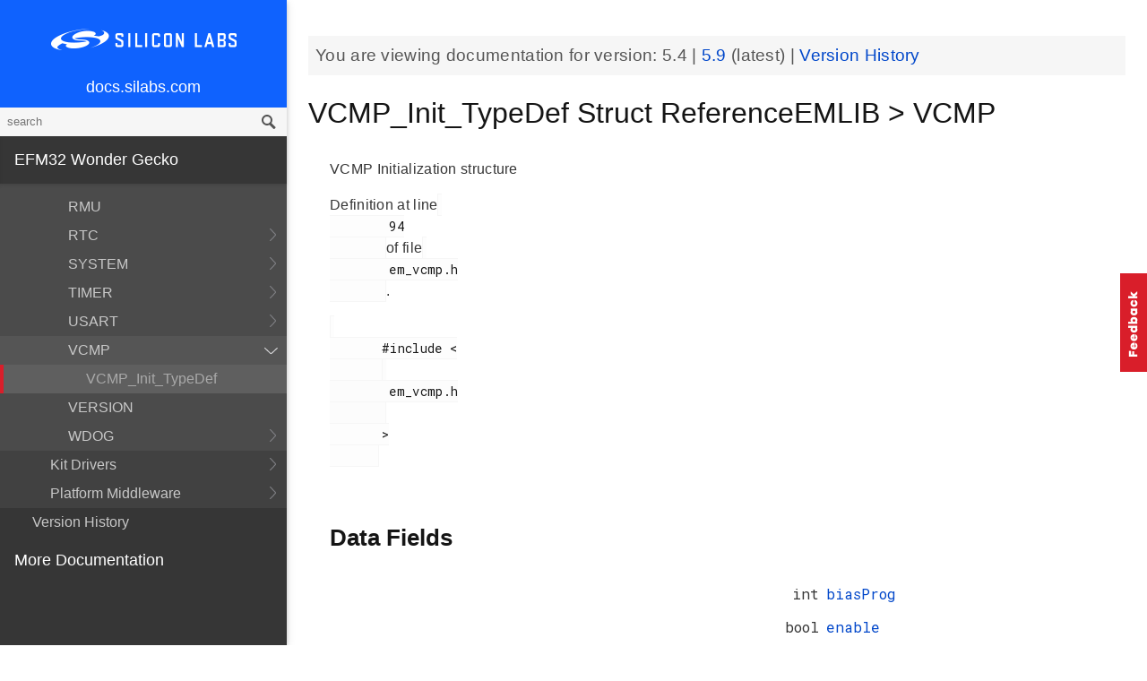

--- FILE ---
content_type: text/html; charset=utf-8
request_url: https://docs.silabs.com/mcu/5.4/efm32wg/structVCMP-Init-TypeDef
body_size: 7816
content:
<!DOCTYPE html>
<html lang="en">
 <head>
  <script async="" src="https://www.googletagmanager.com/gtag/js?id=UA-160330710-1">
  </script>
  <script>
   window.dataLayer = window.dataLayer || [];
function gtag(){dataLayer.push(arguments);}
gtag('js', new Date());
gtag('config', 'UA-160330710-1');
  </script>
  <meta charset="utf-8"/>
  <meta content="IE=edge,chrome=1" http-equiv="X-UA-Compatible"/>
  <meta content="width=device-width, initial-scale=1.0, maximum-scale=1, user-scalable=0" name="viewport"/>
  <meta name="google" value="notranslate"/>
  <meta content="yes" name="mobile-web-app-capable"/>
  <meta content="yes" name="apple-mobile-web-app-capable"/>
  <meta content="black-translucent" name="apple-mobile-web-app-status-bar-style"/>
  <meta content="#444547" name="theme-color"/>
  <meta content="width=device-width, initial-scale=1, user-scalable=no" name="viewport"/>
  <meta content="Software API documentation" name="content-type"/>
  <meta content="32 bit MCU SDK" name="software-development-kits"/>
  <meta content="Microcontrollers" name="product-line"/>
  <meta content="32-bit MCUs" name="product-category"/>
  <meta content="Wonder Gecko" name="product-family"/>
  <meta content="Microcontrollers,Microcontrollers|32-bit MCUs,Microcontrollers|32-bit MCUs|Wonder Gecko" name="product-hierarchy"/>
  <meta content="Documents,Documents|MCU,Documents|MCU|efm32wg,Documents|MCU|efm32wg|v5.4" name="docs-hierarchy"/>
  <title>
   VCMP_Init_TypeDef Struct ReferenceEMLIB &gt; VCMP - v5.4 - MCU EFM32WG API Documentation Silicon Labs
  </title>
  <link href="/assets/styles.css" rel="stylesheet"/>
  <script src="https://assets.adobedtm.com/3190d43a5459fc8adf7e79701f27ec76e8640f17/satelliteLib-90b20114fd9a5a718deac08d9895cd97209e7a18.js">
  </script>
 </head>
 <body>
  <nav class="navbar">
   <div class="search-bar">
    <input class="search-input" placeholder="search"/>
    <input class="search-button" type="button"/>
   </div>
   <div class="menu-icon">
   </div>
   <div class="container">
    <a href="https://docs.silabs.com/">
     docs.silabs.com
    </a>
   </div>
  </nav>
  <nav class="menu nocontent">
   <div class="top">
    <a class="logo" href="https://silabs.com/">
    </a>
    <a class="home" href="https://docs.silabs.com/">
     docs.silabs.com
    </a>
    <div class="search-bar">
     <input class="search-input" placeholder="search"/>
     <input class="search-button" type="button"/>
     <div class="search-site">
      <h5>
       Search in:
      </h5>
      <div class="search-site-selector">
       <span class="root" data-level="0">
        docs
       </span>
      </div>
     </div>
    </div>
   </div>
   <div class="main">
    <h3 id="efm32-wonder-gecko">
     EFM32 Wonder Gecko
    </h3>
    <ul>
     <li>
      <a href="index">
       MCU and Peripherals
      </a>
     </li>
     <li>
      <a href="modules">
       Modules
      </a>
      <ul>
       <li>
        <a href="group-BSP">
         BSP
        </a>
        <ul>
         <li>
          <a href="group-BSP-DK">
           API for DK's
          </a>
          <ul>
           <li>
            <a href="structBC-TypeDef">
             BC_TypeDef
            </a>
           </li>
          </ul>
         </li>
         <li>
          <a href="group-BSP-STK">
           API for STKs and WSTKs
          </a>
          <ul>
           <li>
            <a href="structBCP-Packet">
             BCP_Packet
            </a>
           </li>
           <li>
            <a href="structBCP-Packet-">
             BCP_Packet_
            </a>
           </li>
           <li>
            <a href="structBCP-PacketHeader">
             BCP_PacketHeader
            </a>
           </li>
          </ul>
         </li>
         <li>
          <a href="group-BSPCOMMON">
           Common BSP for all kits
          </a>
         </li>
         <li>
          <a href="group-BSP-INIT">
           Device Initialization
          </a>
         </li>
         <li>
          <a href="group-TBSense-BSP">
           Thunderboard Sense BSP
          </a>
          <ul>
           <li>
            <a href="group-BAP">
             BAP - Barometric Pressure Sensor
            </a>
            <ul>
             <li>
              <a href="struct-BAP-Config">
               __BAP_Config
              </a>
             </li>
            </ul>
           </li>
           <li>
            <a href="group-BOARD-4160">
             BOARD Module for Thunderboard Sense
            </a>
            <ul>
             <li>
              <a href="group-PIC-defs">
               Power and Interrupt Controller Definitions
              </a>
             </li>
            </ul>
           </li>
           <li>
            <a href="group-BOARD-4166">
             BOARD Module for Thunderboard Sense 2
            </a>
           </li>
           <li>
            <a href="group-CCS811">
             CCS811 - Indoor Air Quality Sensor
            </a>
           </li>
           <li>
            <a href="group-HALL">
             HALL - Hall Effect Sensor
            </a>
            <ul>
             <li>
              <a href="group-Si7210">
               Si7210 - Hall Effect Sensor
              </a>
             </li>
             <li>
              <a href="struct-HALL-Config">
               __HALL_Config
              </a>
             </li>
            </ul>
           </li>
           <li>
            <a href="group-ICM20648">
             ICM20648 - 6-axis Motion Sensor Driver
            </a>
           </li>
           <li>
            <a href="group-IMU">
             IMU - Inertial Measurement Unit
            </a>
            <ul>
             <li>
              <a href="struct-IMU-SensorFusion">
               _IMU_SensorFusion
              </a>
             </li>
            </ul>
           </li>
           <li>
            <a href="group-Mic">
             MIC - Microphone Driver (ADC)
            </a>
           </li>
           <li>
            <a href="group-Mic-i2s">
             MIC - Microphone Driver (I2S)
            </a>
           </li>
           <li>
            <a href="group-Si1133">
             SI1133 - Ambient Light and UV Index Sensor
            </a>
            <ul>
             <li>
              <a href="structSI1133-Coeff-TypeDef">
               SI1133_Coeff_TypeDef
              </a>
             </li>
             <li>
              <a href="structSI1133-LuxCoeff-TypeDef">
               SI1133_LuxCoeff_TypeDef
              </a>
             </li>
             <li>
              <a href="structSI1133-Samples-TypeDef">
               SI1133_Samples_TypeDef
              </a>
             </li>
            </ul>
           </li>
           <li>
            <a href="group-Si7021">
             SI7021 - Relative Humidity and Temperature Sensor
            </a>
           </li>
           <li>
            <a href="group-Util">
             Utility Functions
            </a>
           </li>
          </ul>
         </li>
        </ul>
       </li>
       <li>
        <a href="group-Parts">
         Devices
        </a>
        <ul>
         <li>
          <a href="group-EFM32WG">
           EFM32WG
          </a>
         </li>
         <li>
          <a href="group-EFM32WG995F256">
           EFM32WG995F256
          </a>
          <ul>
           <li>
            <a href="group-EFM32WG995F256-Alternate-Function">
             EFM32WG995F256 Alternate Function
            </a>
           </li>
           <li>
            <a href="group-EFM32WG995F256-BitFields">
             EFM32WG995F256 Bit Fields
            </a>
            <ul>
             <li>
              <a href="group-EFM32WG995F256-UNLOCK">
               EFM32WG995F256 Unlock Codes
              </a>
             </li>
            </ul>
           </li>
           <li>
            <a href="group-EFM32WG995F256-Core">
             EFM32WG995F256 Core
            </a>
           </li>
           <li>
            <a href="group-EFM32WG995F256-Part">
             EFM32WG995F256 Part
            </a>
           </li>
           <li>
            <a href="group-EFM32WG995F256-Peripheral-Declaration">
             EFM32WG995F256 Peripheral Declarations
            </a>
           </li>
           <li>
            <a href="group-EFM32WG995F256-Peripheral-Base">
             EFM32WG995F256 Peripheral Memory Map
            </a>
           </li>
           <li>
            <a href="group-EFM32WG995F256-Peripheral-TypeDefs">
             EFM32WG995F256 Peripheral TypeDefs
            </a>
           </li>
          </ul>
         </li>
         <li>
          <a href="group-EFM32WG-ACMP">
           EFM32WG_ACMP
          </a>
          <ul>
           <li>
            <a href="structACMP-TypeDef">
             ACMP_TypeDef
            </a>
           </li>
          </ul>
         </li>
         <li>
          <a href="group-EFM32WG-ACMP-BitFields">
           EFM32WG_ACMP_BitFields
          </a>
         </li>
         <li>
          <a href="group-EFM32WG-ADC">
           EFM32WG_ADC
          </a>
          <ul>
           <li>
            <a href="structADC-TypeDef">
             ADC_TypeDef
            </a>
           </li>
          </ul>
         </li>
         <li>
          <a href="group-EFM32WG-ADC-BitFields">
           EFM32WG_ADC_BitFields
          </a>
         </li>
         <li>
          <a href="group-EFM32WG-AES">
           EFM32WG_AES
          </a>
          <ul>
           <li>
            <a href="structAES-TypeDef">
             AES_TypeDef
            </a>
           </li>
          </ul>
         </li>
         <li>
          <a href="group-EFM32WG-AES-BitFields">
           EFM32WG_AES_BitFields
          </a>
         </li>
         <li>
          <a href="group-EFM32WG-AF-Pins">
           EFM32WG_AF_Pins
          </a>
         </li>
         <li>
          <a href="group-EFM32WG-AF-Ports">
           EFM32WG_AF_Ports
          </a>
         </li>
         <li>
          <a href="group-EFM32WG-BURTC">
           EFM32WG_BURTC
          </a>
          <ul>
           <li>
            <a href="structBURTC-TypeDef">
             BURTC_TypeDef
            </a>
           </li>
          </ul>
         </li>
         <li>
          <a href="group-EFM32WG-BURTC-BitFields">
           EFM32WG_BURTC_BitFields
          </a>
         </li>
         <li>
          <a href="group-EFM32WG-CALIBRATE">
           EFM32WG_CALIBRATE
          </a>
          <ul>
           <li>
            <a href="structCALIBRATE-TypeDef">
             CALIBRATE_TypeDef
            </a>
           </li>
          </ul>
         </li>
         <li>
          <a href="group-EFM32WG-CMU">
           EFM32WG_CMU
          </a>
          <ul>
           <li>
            <a href="structCMU-TypeDef">
             CMU_TypeDef
            </a>
           </li>
          </ul>
         </li>
         <li>
          <a href="group-EFM32WG-CMU-BitFields">
           EFM32WG_CMU_BitFields
          </a>
         </li>
         <li>
          <a href="group-EFM32WG-DAC">
           EFM32WG_DAC
          </a>
          <ul>
           <li>
            <a href="structDAC-TypeDef">
             DAC_TypeDef
            </a>
           </li>
          </ul>
         </li>
         <li>
          <a href="group-EFM32WG-DAC-BitFields">
           EFM32WG_DAC_BitFields
          </a>
         </li>
         <li>
          <a href="group-EFM32WG-DEVINFO">
           EFM32WG_DEVINFO
          </a>
          <ul>
           <li>
            <a href="structDEVINFO-TypeDef">
             DEVINFO_TypeDef
            </a>
           </li>
          </ul>
         </li>
         <li>
          <a href="group-EFM32WG-DEVINFO-BitFields">
           EFM32WG_DEVINFO_BitFields
          </a>
         </li>
         <li>
          <a href="group-EFM32WG-DMA">
           EFM32WG_DMA
          </a>
          <ul>
           <li>
            <a href="structDMA-TypeDef">
             DMA_TypeDef
            </a>
           </li>
          </ul>
         </li>
         <li>
          <a href="group-EFM32WG-DMACTRL-BitFields">
           EFM32WG_DMACTRL_BitFields
          </a>
         </li>
         <li>
          <a href="group-EFM32WG-DMAREQ-BitFields">
           EFM32WG_DMAREQ_BitFields
          </a>
         </li>
         <li>
          <a href="group-EFM32WG-DMA-BitFields">
           EFM32WG_DMA_BitFields
          </a>
         </li>
         <li>
          <a href="group-EFM32WG-DMA-DESCRIPTOR">
           EFM32WG_DMA_DESCRIPTOR
          </a>
          <ul>
           <li>
            <a href="structDMA-DESCRIPTOR-TypeDef">
             DMA_DESCRIPTOR_TypeDef
            </a>
           </li>
          </ul>
         </li>
         <li>
          <a href="group-EFM32WG-EBI">
           EFM32WG_EBI
          </a>
          <ul>
           <li>
            <a href="structEBI-TypeDef">
             EBI_TypeDef
            </a>
           </li>
          </ul>
         </li>
         <li>
          <a href="group-EFM32WG-EBI-BitFields">
           EFM32WG_EBI_BitFields
          </a>
         </li>
         <li>
          <a href="group-EFM32WG-EMU">
           EFM32WG_EMU
          </a>
          <ul>
           <li>
            <a href="structEMU-TypeDef">
             EMU_TypeDef
            </a>
           </li>
          </ul>
         </li>
         <li>
          <a href="group-EFM32WG-EMU-BitFields">
           EFM32WG_EMU_BitFields
          </a>
         </li>
         <li>
          <a href="group-EFM32WG-ETM">
           EFM32WG_ETM
          </a>
          <ul>
           <li>
            <a href="structETM-TypeDef">
             ETM_TypeDef
            </a>
           </li>
          </ul>
         </li>
         <li>
          <a href="group-EFM32WG-ETM-BitFields">
           EFM32WG_ETM_BitFields
          </a>
         </li>
         <li>
          <a href="group-EFM32WG-FPUEH">
           EFM32WG_FPUEH
          </a>
          <ul>
           <li>
            <a href="structFPUEH-TypeDef">
             FPUEH_TypeDef
            </a>
           </li>
          </ul>
         </li>
         <li>
          <a href="group-EFM32WG-FPUEH-BitFields">
           EFM32WG_FPUEH_BitFields
          </a>
         </li>
         <li>
          <a href="group-EFM32WG-GPIO">
           EFM32WG_GPIO
          </a>
          <ul>
           <li>
            <a href="structGPIO-TypeDef">
             GPIO_TypeDef
            </a>
           </li>
          </ul>
         </li>
         <li>
          <a href="group-EFM32WG-GPIO-BitFields">
           EFM32WG_GPIO_BitFields
          </a>
         </li>
         <li>
          <a href="group-EFM32WG-I2C">
           EFM32WG_I2C
          </a>
          <ul>
           <li>
            <a href="structI2C-TypeDef">
             I2C_TypeDef
            </a>
           </li>
          </ul>
         </li>
         <li>
          <a href="group-EFM32WG-I2C-BitFields">
           EFM32WG_I2C_BitFields
          </a>
         </li>
         <li>
          <a href="group-EFM32WG-LCD">
           EFM32WG_LCD
          </a>
          <ul>
           <li>
            <a href="structLCD-TypeDef">
             LCD_TypeDef
            </a>
           </li>
          </ul>
         </li>
         <li>
          <a href="group-EFM32WG-LCD-BitFields">
           EFM32WG_LCD_BitFields
          </a>
         </li>
         <li>
          <a href="group-EFM32WG-LESENSE">
           EFM32WG_LESENSE
          </a>
          <ul>
           <li>
            <a href="structLESENSE-TypeDef">
             LESENSE_TypeDef
            </a>
           </li>
          </ul>
         </li>
         <li>
          <a href="group-EFM32WG-LESENSE-BitFields">
           EFM32WG_LESENSE_BitFields
          </a>
         </li>
         <li>
          <a href="group-EFM32WG-LETIMER">
           EFM32WG_LETIMER
          </a>
          <ul>
           <li>
            <a href="structLETIMER-TypeDef">
             LETIMER_TypeDef
            </a>
           </li>
          </ul>
         </li>
         <li>
          <a href="group-EFM32WG-LETIMER-BitFields">
           EFM32WG_LETIMER_BitFields
          </a>
         </li>
         <li>
          <a href="group-EFM32WG-LEUART">
           EFM32WG_LEUART
          </a>
          <ul>
           <li>
            <a href="structLEUART-TypeDef">
             LEUART_TypeDef
            </a>
           </li>
          </ul>
         </li>
         <li>
          <a href="group-EFM32WG-LEUART-BitFields">
           EFM32WG_LEUART_BitFields
          </a>
         </li>
         <li>
          <a href="group-EFM32WG-MSC">
           EFM32WG_MSC
          </a>
          <ul>
           <li>
            <a href="structMSC-TypeDef">
             MSC_TypeDef
            </a>
           </li>
          </ul>
         </li>
         <li>
          <a href="group-EFM32WG-MSC-BitFields">
           EFM32WG_MSC_BitFields
          </a>
         </li>
         <li>
          <a href="group-EFM32WG-PCNT">
           EFM32WG_PCNT
          </a>
          <ul>
           <li>
            <a href="structPCNT-TypeDef">
             PCNT_TypeDef
            </a>
           </li>
          </ul>
         </li>
         <li>
          <a href="group-EFM32WG-PCNT-BitFields">
           EFM32WG_PCNT_BitFields
          </a>
         </li>
         <li>
          <a href="group-EFM32WG-PRS">
           EFM32WG_PRS
          </a>
          <ul>
           <li>
            <a href="structPRS-TypeDef">
             PRS_TypeDef
            </a>
           </li>
          </ul>
         </li>
         <li>
          <a href="group-EFM32WG-PRS-BitFields">
           EFM32WG_PRS_BitFields
          </a>
         </li>
         <li>
          <a href="group-EFM32WG-PRS-Signals">
           EFM32WG_PRS_Signals
          </a>
         </li>
         <li>
          <a href="group-EFM32WG-RMU">
           EFM32WG_RMU
          </a>
          <ul>
           <li>
            <a href="structRMU-TypeDef">
             RMU_TypeDef
            </a>
           </li>
          </ul>
         </li>
         <li>
          <a href="group-EFM32WG-RMU-BitFields">
           EFM32WG_RMU_BitFields
          </a>
         </li>
         <li>
          <a href="group-EFM32WG-ROMTABLE">
           EFM32WG_ROMTABLE
          </a>
          <ul>
           <li>
            <a href="structROMTABLE-TypeDef">
             ROMTABLE_TypeDef
            </a>
           </li>
          </ul>
         </li>
         <li>
          <a href="group-EFM32WG-ROMTABLE-BitFields">
           EFM32WG_ROMTABLE_BitFields
          </a>
         </li>
         <li>
          <a href="group-EFM32WG-RTC">
           EFM32WG_RTC
          </a>
          <ul>
           <li>
            <a href="structRTC-TypeDef">
             RTC_TypeDef
            </a>
           </li>
          </ul>
         </li>
         <li>
          <a href="group-EFM32WG-RTC-BitFields">
           EFM32WG_RTC_BitFields
          </a>
         </li>
         <li>
          <a href="group-EFM32WG-TIMER">
           EFM32WG_TIMER
          </a>
          <ul>
           <li>
            <a href="structTIMER-TypeDef">
             TIMER_TypeDef
            </a>
           </li>
          </ul>
         </li>
         <li>
          <a href="group-EFM32WG-TIMER-BitFields">
           EFM32WG_TIMER_BitFields
          </a>
         </li>
         <li>
          <a href="group-EFM32WG-UART-BitFields">
           EFM32WG_UART_BitFields
          </a>
         </li>
         <li>
          <a href="group-EFM32WG-USART">
           EFM32WG_USART
          </a>
          <ul>
           <li>
            <a href="structUSART-TypeDef">
             USART_TypeDef
            </a>
           </li>
          </ul>
         </li>
         <li>
          <a href="group-EFM32WG-USART-BitFields">
           EFM32WG_USART_BitFields
          </a>
         </li>
         <li>
          <a href="group-EFM32WG-USB">
           EFM32WG_USB
          </a>
          <ul>
           <li>
            <a href="structUSB-TypeDef">
             USB_TypeDef
            </a>
           </li>
          </ul>
         </li>
         <li>
          <a href="group-EFM32WG-USB-BitFields">
           EFM32WG_USB_BitFields
          </a>
         </li>
         <li>
          <a href="group-EFM32WG-VCMP">
           EFM32WG_VCMP
          </a>
          <ul>
           <li>
            <a href="structVCMP-TypeDef">
             VCMP_TypeDef
            </a>
           </li>
          </ul>
         </li>
         <li>
          <a href="group-EFM32WG-VCMP-BitFields">
           EFM32WG_VCMP_BitFields
          </a>
         </li>
         <li>
          <a href="group-EFM32WG-WDOG">
           EFM32WG_WDOG
          </a>
          <ul>
           <li>
            <a href="structWDOG-TypeDef">
             WDOG_TypeDef
            </a>
           </li>
          </ul>
         </li>
         <li>
          <a href="group-EFM32WG-WDOG-BitFields">
           EFM32WG_WDOG_BitFields
          </a>
         </li>
         <li>
          <a href="structBURTC-RET-TypeDef">
           BURTC_RET_TypeDef
          </a>
         </li>
         <li>
          <a href="structDMA-CH-TypeDef">
           DMA_CH_TypeDef
          </a>
         </li>
         <li>
          <a href="structGPIO-P-TypeDef">
           GPIO_P_TypeDef
          </a>
         </li>
         <li>
          <a href="structLESENSE-BUF-TypeDef">
           LESENSE_BUF_TypeDef
          </a>
         </li>
         <li>
          <a href="structLESENSE-CH-TypeDef">
           LESENSE_CH_TypeDef
          </a>
         </li>
         <li>
          <a href="structLESENSE-ST-TypeDef">
           LESENSE_ST_TypeDef
          </a>
         </li>
         <li>
          <a href="structPRS-CH-TypeDef">
           PRS_CH_TypeDef
          </a>
         </li>
         <li>
          <a href="structTIMER-CC-TypeDef">
           TIMER_CC_TypeDef
          </a>
         </li>
         <li>
          <a href="structUSB-DIEP-TypeDef">
           USB_DIEP_TypeDef
          </a>
         </li>
         <li>
          <a href="structUSB-DOEP-TypeDef">
           USB_DOEP_TypeDef
          </a>
         </li>
         <li>
          <a href="structUSB-HC-TypeDef">
           USB_HC_TypeDef
          </a>
         </li>
        </ul>
       </li>
       <li>
        <a href="group-emdrv">
         EMDRV
        </a>
        <ul>
         <li>
          <a href="group-DMADRV">
           DMADRV
          </a>
         </li>
         <li>
          <a href="group-EZRADIODRV">
           EZRADIODRV
          </a>
          <ul>
           <li>
            <a href="group-API-Layer">
             API_Layer
            </a>
           </li>
           <li>
            <a href="group-COMM-Layer">
             COMM_Layer
            </a>
           </li>
           <li>
            <a href="group-HAL-Layer">
             HAL_Layer
            </a>
           </li>
           <li>
            <a href="group-Plugin-System">
             Plugin_System
            </a>
            <ul>
             <li>
              <a href="group-Auto-ACK-Plugin">
               Auto_ACK_Plugin
              </a>
              <ul>
               <li>
                <a href="structEZRADIODRV-AutoAckHandle">
                 EZRADIODRV_AutoAckHandle
                </a>
               </li>
              </ul>
             </li>
             <li>
              <a href="group-CRC-Error-Plugin">
               CRC_Error_Plugin
              </a>
              <ul>
               <li>
                <a href="structEZRADIODRV-PacketCrcErrorHandle">
                 EZRADIODRV_PacketCrcErrorHandle
                </a>
               </li>
              </ul>
             </li>
             <li>
              <a href="group-Direct-Receive-Plugin">
               Direct_Receive_Plugin
              </a>
              <ul>
               <li>
                <a href="structEZRADIODRV-DirectRxHandle">
                 EZRADIODRV_DirectRxHandle
                </a>
               </li>
              </ul>
             </li>
             <li>
              <a href="group-Direct-Transmit-Plugin">
               Direct_Transmit_Plugin
              </a>
              <ul>
               <li>
                <a href="structEZRADIODRV-DirectTxHandle">
                 EZRADIODRV_DirectTxHandle
                </a>
               </li>
              </ul>
             </li>
             <li>
              <a href="group-PN9-Plugin">
               PN9_Plugin
              </a>
              <ul>
               <li>
                <a href="structEZRADIODRV-Pn9Handle">
                 EZRADIODRV_Pn9Handle
                </a>
               </li>
              </ul>
             </li>
             <li>
              <a href="group-Plugin-Manager">
               Plugin_Manager
              </a>
              <ul>
               <li>
                <a href="structEZRADIODRV-HandleData">
                 EZRADIODRV_HandleData
                </a>
               </li>
              </ul>
             </li>
             <li>
              <a href="group-Receive-Plugin">
               Receive_Plugin
              </a>
              <ul>
               <li>
                <a href="structEZRADIODRV-PacketRxHandle">
                 EZRADIODRV_PacketRxHandle
                </a>
               </li>
              </ul>
             </li>
             <li>
              <a href="group-Transmit-Plugin">
               Transmit_Plugin
              </a>
              <ul>
               <li>
                <a href="structEZRADIODRV-FieldLength">
                 EZRADIODRV_FieldLength
                </a>
               </li>
               <li>
                <a href="structEZRADIODRV-PacketLengthConfig">
                 EZRADIODRV_PacketLengthConfig
                </a>
               </li>
               <li>
                <a href="structEZRADIODRV-PacketTxHandle">
                 EZRADIODRV_PacketTxHandle
                </a>
               </li>
              </ul>
             </li>
             <li>
              <a href="group-Unmod-Carrier-Plugin">
               Unmod_Carrier_Plugin
              </a>
              <ul>
               <li>
                <a href="structEZRADIODRV-UnmodCarrierHandle">
                 EZRADIODRV_UnmodCarrierHandle
                </a>
               </li>
              </ul>
             </li>
            </ul>
           </li>
          </ul>
         </li>
         <li>
          <a href="group-GPIOINT">
           GPIOINT
          </a>
         </li>
         <li>
          <a href="group-NVM">
           NVM
          </a>
         </li>
         <li>
          <a href="group-NVM3">
           NVM3
          </a>
          <ul>
           <li>
            <a href="group-NVM3Hal">
             NVM3Hal
            </a>
           </li>
           <li>
            <a href="group-NVM3Lock">
             NVM3Lock
            </a>
           </li>
           <li>
            <a href="structnvm3-CacheEntry">
             nvm3_CacheEntry
            </a>
           </li>
           <li>
            <a href="structnvm3-Init-t">
             nvm3_Init_t
            </a>
           </li>
          </ul>
         </li>
         <li>
          <a href="group-RTCDRV">
           RTCDRV
          </a>
         </li>
         <li>
          <a href="group-SLEEP">
           SLEEP
          </a>
          <ul>
           <li>
            <a href="structSLEEP-Init-t">
             SLEEP_Init_t
            </a>
           </li>
          </ul>
         </li>
         <li>
          <a href="group-SPIDRV">
           SPIDRV
          </a>
          <ul>
           <li>
            <a href="structSPIDRV-HandleData">
             SPIDRV_HandleData
            </a>
           </li>
           <li>
            <a href="structSPIDRV-Init">
             SPIDRV_Init
            </a>
           </li>
          </ul>
         </li>
         <li>
          <a href="group-TEMPDRV">
           TEMPDRV
          </a>
         </li>
         <li>
          <a href="group-UARTDRV">
           UARTDRV
          </a>
          <ul>
           <li>
            <a href="structUARTDRV-Buffer-FifoQueue-t">
             UARTDRV_Buffer_FifoQueue_t
            </a>
           </li>
           <li>
            <a href="structUARTDRV-Buffer-t">
             UARTDRV_Buffer_t
            </a>
           </li>
           <li>
            <a href="structUARTDRV-HandleData">
             UARTDRV_HandleData
            </a>
           </li>
           <li>
            <a href="structUARTDRV-InitLeuart-t">
             UARTDRV_InitLeuart_t
            </a>
           </li>
           <li>
            <a href="structUARTDRV-InitUart-t">
             UARTDRV_InitUart_t
            </a>
           </li>
          </ul>
         </li>
         <li>
          <a href="group-USTIMER">
           USTIMER
          </a>
         </li>
        </ul>
       </li>
       <li>
        <a href="group-emlib">
         EMLIB
        </a>
        <ul>
         <li>
          <a href="group-ACMP">
           ACMP
          </a>
          <ul>
           <li>
            <a href="structACMP-CapsenseInit-TypeDef">
             ACMP_CapsenseInit_TypeDef
            </a>
           </li>
           <li>
            <a href="structACMP-Init-TypeDef">
             ACMP_Init_TypeDef
            </a>
           </li>
          </ul>
         </li>
         <li>
          <a href="group-ADC">
           ADC
          </a>
          <ul>
           <li>
            <a href="structADC-Init-TypeDef">
             ADC_Init_TypeDef
            </a>
           </li>
           <li>
            <a href="structADC-InitScan-TypeDef">
             ADC_InitScan_TypeDef
            </a>
           </li>
           <li>
            <a href="structADC-InitScanInput-TypeDef">
             ADC_InitScanInput_TypeDef
            </a>
           </li>
           <li>
            <a href="structADC-InitSingle-TypeDef">
             ADC_InitSingle_TypeDef
            </a>
           </li>
          </ul>
         </li>
         <li>
          <a href="group-AES">
           AES
          </a>
         </li>
         <li>
          <a href="group-ASSERT">
           ASSERT
          </a>
         </li>
         <li>
          <a href="group-BURTC">
           BURTC
          </a>
          <ul>
           <li>
            <a href="structBURTC-Init-TypeDef">
             BURTC_Init_TypeDef
            </a>
           </li>
          </ul>
         </li>
         <li>
          <a href="group-BUS">
           BUS
          </a>
         </li>
         <li>
          <a href="group-CHIP">
           CHIP
          </a>
         </li>
         <li>
          <a href="group-CMU">
           CMU
          </a>
          <ul>
           <li>
            <a href="structCMU-HFXOInit-TypeDef">
             CMU_HFXOInit_TypeDef
            </a>
           </li>
           <li>
            <a href="structCMU-LFXOInit-TypeDef">
             CMU_LFXOInit_TypeDef
            </a>
           </li>
          </ul>
         </li>
         <li>
          <a href="group-COMMON">
           COMMON
          </a>
         </li>
         <li>
          <a href="group-CORE">
           CORE
          </a>
          <ul>
           <li>
            <a href="structCORE-nvicMask-t">
             CORE_nvicMask_t
            </a>
           </li>
          </ul>
         </li>
         <li>
          <a href="group-DAC">
           DAC
          </a>
          <ul>
           <li>
            <a href="structDAC-Init-TypeDef">
             DAC_Init_TypeDef
            </a>
           </li>
           <li>
            <a href="structDAC-InitChannel-TypeDef">
             DAC_InitChannel_TypeDef
            </a>
           </li>
          </ul>
         </li>
         <li>
          <a href="group-DBG">
           DBG
          </a>
         </li>
         <li>
          <a href="group-DMA">
           DMA
          </a>
          <ul>
           <li>
            <a href="structDMA-CB-TypeDef">
             DMA_CB_TypeDef
            </a>
           </li>
           <li>
            <a href="structDMA-CfgChannel-TypeDef">
             DMA_CfgChannel_TypeDef
            </a>
           </li>
           <li>
            <a href="structDMA-CfgDescr-TypeDef">
             DMA_CfgDescr_TypeDef
            </a>
           </li>
           <li>
            <a href="structDMA-CfgDescrSGAlt-TypeDef">
             DMA_CfgDescrSGAlt_TypeDef
            </a>
           </li>
           <li>
            <a href="structDMA-CfgLoop-TypeDef">
             DMA_CfgLoop_TypeDef
            </a>
           </li>
           <li>
            <a href="structDMA-CfgRect-TypeDef">
             DMA_CfgRect_TypeDef
            </a>
           </li>
           <li>
            <a href="structDMA-Init-TypeDef">
             DMA_Init_TypeDef
            </a>
           </li>
          </ul>
         </li>
         <li>
          <a href="group-EBI">
           EBI
          </a>
          <ul>
           <li>
            <a href="structEBI-Init-TypeDef">
             EBI_Init_TypeDef
            </a>
           </li>
           <li>
            <a href="structEBI-TFTInit-TypeDef">
             EBI_TFTInit_TypeDef
            </a>
           </li>
          </ul>
         </li>
         <li>
          <a href="group-EMU">
           EMU
          </a>
          <ul>
           <li>
            <a href="structEMU-BUPDInit-TypeDef">
             EMU_BUPDInit_TypeDef
            </a>
           </li>
           <li>
            <a href="structEMU-EM23Init-TypeDef">
             EMU_EM23Init_TypeDef
            </a>
           </li>
           <li>
            <a href="structEMU-EM4Init-TypeDef">
             EMU_EM4Init_TypeDef
            </a>
           </li>
          </ul>
         </li>
         <li>
          <a href="group-GPIO">
           GPIO
          </a>
         </li>
         <li>
          <a href="group-I2C">
           I2C
          </a>
          <ul>
           <li>
            <a href="structI2C-Init-TypeDef">
             I2C_Init_TypeDef
            </a>
           </li>
           <li>
            <a href="structI2C-TransferSeq-TypeDef">
             I2C_TransferSeq_TypeDef
            </a>
           </li>
          </ul>
         </li>
         <li>
          <a href="group-INT">
           INT
          </a>
         </li>
         <li>
          <a href="group-LCD">
           LCD
          </a>
          <ul>
           <li>
            <a href="structLCD-AnimInit-TypeDef">
             LCD_AnimInit_TypeDef
            </a>
           </li>
           <li>
            <a href="structLCD-FrameCountInit-TypeDef">
             LCD_FrameCountInit_TypeDef
            </a>
           </li>
           <li>
            <a href="structLCD-Init-TypeDef">
             LCD_Init_TypeDef
            </a>
           </li>
          </ul>
         </li>
         <li>
          <a href="group-LESENSE">
           LESENSE
          </a>
          <ul>
           <li>
            <a href="structLESENSE-AltExDesc-TypeDef">
             LESENSE_AltExDesc_TypeDef
            </a>
           </li>
           <li>
            <a href="structLESENSE-ChAll-TypeDef">
             LESENSE_ChAll_TypeDef
            </a>
           </li>
           <li>
            <a href="structLESENSE-ChDesc-TypeDef">
             LESENSE_ChDesc_TypeDef
            </a>
           </li>
           <li>
            <a href="structLESENSE-ConfAltEx-TypeDef">
             LESENSE_ConfAltEx_TypeDef
            </a>
           </li>
           <li>
            <a href="structLESENSE-CoreCtrlDesc-TypeDef">
             LESENSE_CoreCtrlDesc_TypeDef
            </a>
           </li>
           <li>
            <a href="structLESENSE-DecCtrlDesc-TypeDef">
             LESENSE_DecCtrlDesc_TypeDef
            </a>
           </li>
           <li>
            <a href="structLESENSE-DecStAll-TypeDef">
             LESENSE_DecStAll_TypeDef
            </a>
           </li>
           <li>
            <a href="structLESENSE-DecStCond-TypeDef">
             LESENSE_DecStCond_TypeDef
            </a>
           </li>
           <li>
            <a href="structLESENSE-DecStDesc-TypeDef">
             LESENSE_DecStDesc_TypeDef
            </a>
           </li>
           <li>
            <a href="structLESENSE-Init-TypeDef">
             LESENSE_Init_TypeDef
            </a>
           </li>
           <li>
            <a href="structLESENSE-PerCtrlDesc-TypeDef">
             LESENSE_PerCtrlDesc_TypeDef
            </a>
           </li>
           <li>
            <a href="structLESENSE-TimeCtrlDesc-TypeDef">
             LESENSE_TimeCtrlDesc_TypeDef
            </a>
           </li>
          </ul>
         </li>
         <li>
          <a href="group-LETIMER">
           LETIMER
          </a>
          <ul>
           <li>
            <a href="structLETIMER-Init-TypeDef">
             LETIMER_Init_TypeDef
            </a>
           </li>
          </ul>
         </li>
         <li>
          <a href="group-LEUART">
           LEUART
          </a>
          <ul>
           <li>
            <a href="structLEUART-Init-TypeDef">
             LEUART_Init_TypeDef
            </a>
           </li>
          </ul>
         </li>
         <li>
          <a href="group-MPU">
           MPU
          </a>
          <ul>
           <li>
            <a href="structMPU-RegionInit-TypeDef">
             MPU_RegionInit_TypeDef
            </a>
           </li>
          </ul>
         </li>
         <li>
          <a href="group-MSC">
           MSC
          </a>
          <ul>
           <li>
            <a href="structMSC-ExecConfig-TypeDef">
             MSC_ExecConfig_TypeDef
            </a>
           </li>
          </ul>
         </li>
         <li>
          <a href="group-OPAMP">
           OPAMP
          </a>
          <ul>
           <li>
            <a href="structOPAMP-Init-TypeDef">
             OPAMP_Init_TypeDef
            </a>
           </li>
          </ul>
         </li>
         <li>
          <a href="group-PCNT">
           PCNT
          </a>
          <ul>
           <li>
            <a href="structPCNT-Init-TypeDef">
             PCNT_Init_TypeDef
            </a>
           </li>
          </ul>
         </li>
         <li>
          <a href="group-PRS">
           PRS
          </a>
         </li>
         <li>
          <a href="group-RAMFUNC">
           RAMFUNC
          </a>
         </li>
         <li>
          <a href="group-RMU">
           RMU
          </a>
         </li>
         <li>
          <a href="group-RTC">
           RTC
          </a>
          <ul>
           <li>
            <a href="structRTC-Init-TypeDef">
             RTC_Init_TypeDef
            </a>
           </li>
          </ul>
         </li>
         <li>
          <a href="group-SYSTEM">
           SYSTEM
          </a>
          <ul>
           <li>
            <a href="structSYSTEM-CalAddrVal-TypeDef">
             SYSTEM_CalAddrVal_TypeDef
            </a>
           </li>
           <li>
            <a href="structSYSTEM-ChipRevision-TypeDef">
             SYSTEM_ChipRevision_TypeDef
            </a>
           </li>
          </ul>
         </li>
         <li>
          <a href="group-TIMER">
           TIMER
          </a>
          <ul>
           <li>
            <a href="structTIMER-Init-TypeDef">
             TIMER_Init_TypeDef
            </a>
           </li>
           <li>
            <a href="structTIMER-InitCC-TypeDef">
             TIMER_InitCC_TypeDef
            </a>
           </li>
           <li>
            <a href="structTIMER-InitDTI-TypeDef">
             TIMER_InitDTI_TypeDef
            </a>
           </li>
          </ul>
         </li>
         <li>
          <a href="group-USART">
           USART
          </a>
          <ul>
           <li>
            <a href="structUSART-InitAsync-TypeDef">
             USART_InitAsync_TypeDef
            </a>
           </li>
           <li>
            <a href="structUSART-InitI2s-TypeDef">
             USART_InitI2s_TypeDef
            </a>
           </li>
           <li>
            <a href="structUSART-InitIrDA-TypeDef">
             USART_InitIrDA_TypeDef
            </a>
           </li>
           <li>
            <a href="structUSART-InitSync-TypeDef">
             USART_InitSync_TypeDef
            </a>
           </li>
           <li>
            <a href="structUSART-PrsTriggerInit-TypeDef">
             USART_PrsTriggerInit_TypeDef
            </a>
           </li>
          </ul>
         </li>
         <li>
          <a href="group-VCMP">
           VCMP
          </a>
          <ul>
           <li>
            <a href="structVCMP-Init-TypeDef">
             VCMP_Init_TypeDef
            </a>
           </li>
          </ul>
         </li>
         <li>
          <a href="group-VERSION">
           VERSION
          </a>
         </li>
         <li>
          <a href="group-WDOG">
           WDOG
          </a>
          <ul>
           <li>
            <a href="structWDOG-Init-TypeDef">
             WDOG_Init_TypeDef
            </a>
           </li>
          </ul>
         </li>
        </ul>
       </li>
       <li>
        <a href="group-kitdrv">
         Kit Drivers
        </a>
        <ul>
         <li>
          <a href="group-CPT112S-I2C">
           CPT112S_I2C
          </a>
         </li>
         <li>
          <a href="group-CapSense">
           CapSense
          </a>
         </li>
         <li>
          <a href="group-Cdc">
           Cdc
          </a>
         </li>
         <li>
          <a href="group-Display">
           Display
          </a>
          <ul>
           <li>
            <a href="structDISPLAY-Device-t">
             DISPLAY_Device_t
            </a>
           </li>
           <li>
            <a href="structDISPLAY-Geometry-t">
             DISPLAY_Geometry_t
            </a>
           </li>
          </ul>
         </li>
         <li>
          <a href="group-DmaCtrl">
           DmaCtrl
          </a>
         </li>
         <li>
          <a href="group-Eeprom">
           Eeprom
          </a>
         </li>
         <li>
          <a href="group-HidKeyboard">
           HidKeyboard
          </a>
          <ul>
           <li>
            <a href="structHIDKBD-Init-t">
             HIDKBD_Init_t
            </a>
           </li>
           <li>
            <a href="structHIDKBD-KeyReport-t">
             HIDKBD_KeyReport_t
            </a>
           </li>
          </ul>
         </li>
         <li>
          <a href="group-I2CSPM">
           I2CSPM
          </a>
          <ul>
           <li>
            <a href="structI2CSPM-Init-TypeDef">
             I2CSPM_Init_TypeDef
            </a>
           </li>
          </ul>
         </li>
         <li>
          <a href="group-ksz8851snl">
           Ksz8851snl
          </a>
          <ul>
           <li>
            <a href="structKSZ8851SLN-mib-s">
             KSZ8851SLN_mib_s
            </a>
           </li>
          </ul>
         </li>
         <li>
          <a href="group-MicroSd">
           MicroSd
          </a>
         </li>
         <li>
          <a href="group-Msd">
           Msd
          </a>
          <ul>
           <li>
            <a href="structMSDBOT-CBW-TypeDef">
             MSDBOT_CBW_TypeDef
            </a>
           </li>
           <li>
            <a href="structMSDBOT-CSW-TypeDef">
             MSDBOT_CSW_TypeDef
            </a>
           </li>
           <li>
            <a href="structMSDD-CmdStatus-TypeDef">
             MSDD_CmdStatus_TypeDef
            </a>
           </li>
           <li>
            <a href="structMSDSCSI-Inquiry-TypeDef">
             MSDSCSI_Inquiry_TypeDef
            </a>
           </li>
           <li>
            <a href="structMSDSCSI-InquiryData-TypeDef">
             MSDSCSI_InquiryData_TypeDef
            </a>
           </li>
           <li>
            <a href="structMSDSCSI-Read10-TypeDef">
             MSDSCSI_Read10_TypeDef
            </a>
           </li>
           <li>
            <a href="structMSDSCSI-ReadCapacity-TypeDef">
             MSDSCSI_ReadCapacity_TypeDef
            </a>
           </li>
           <li>
            <a href="structMSDSCSI-ReadCapacityData-TypeDef">
             MSDSCSI_ReadCapacityData_TypeDef
            </a>
           </li>
           <li>
            <a href="structMSDSCSI-RequestSense-TypeDef">
             MSDSCSI_RequestSense_TypeDef
            </a>
           </li>
           <li>
            <a href="structMSDSCSI-RequestSenseData-TypeDef">
             MSDSCSI_RequestSenseData_TypeDef
            </a>
           </li>
           <li>
            <a href="structMSDSCSI-StartStopUnit-TypeDef">
             MSDSCSI_StartStopUnit_TypeDef
            </a>
           </li>
           <li>
            <a href="structMSDSCSI-Verify10-TypeDef">
             MSDSCSI_Verify10_TypeDef
            </a>
           </li>
           <li>
            <a href="structMSDSCSI-Write10-TypeDef">
             MSDSCSI_Write10_TypeDef
            </a>
           </li>
          </ul>
         </li>
         <li>
          <a href="group-NandFlash">
           NandFlash
          </a>
          <ul>
           <li>
            <a href="structNANDFLASH-Info-TypeDef">
             NANDFLASH_Info_TypeDef
            </a>
           </li>
          </ul>
         </li>
         <li>
          <a href="group-NorFlash">
           NorFlash
          </a>
          <ul>
           <li>
            <a href="structNORFLASH-Info-TypeDef">
             NORFLASH_Info_TypeDef
            </a>
           </li>
          </ul>
         </li>
         <li>
          <a href="group-RetargetIo">
           RetargetIo
          </a>
         </li>
         <li>
          <a href="group-SegmentLcd">
           SegmentLcd
          </a>
         </li>
         <li>
          <a href="group-Si114x">
           Si114x
          </a>
          <ul>
           <li>
            <a href="structSI114X-CAL-S">
             SI114X_CAL_S
            </a>
           </li>
           <li>
            <a href="structSI114X-IRQ-SAMPLE">
             SI114X_IRQ_SAMPLE
            </a>
           </li>
          </ul>
         </li>
         <li>
          <a href="group-Si7013">
           Si7013
          </a>
         </li>
         <li>
          <a href="group-Si72xx">
           Si72xx
          </a>
         </li>
         <li>
          <a href="group-TempSensor">
           TempSensor
          </a>
          <ul>
           <li>
            <a href="structTEMPSENS-Temp-TypeDef">
             TEMPSENS_Temp_TypeDef
            </a>
           </li>
          </ul>
         </li>
         <li>
          <a href="group-Textdisplay">
           Textdisplay
          </a>
          <ul>
           <li>
            <a href="structTEXTDISPLAY-Config-t">
             TEXTDISPLAY_Config_t
            </a>
           </li>
          </ul>
         </li>
         <li>
          <a href="group-Tft">
           Tft
          </a>
         </li>
         <li>
          <a href="group-Touch">
           Touch
          </a>
          <ul>
           <li>
            <a href="structTOUCH-Config-TypeDef">
             TOUCH_Config_TypeDef
            </a>
           </li>
           <li>
            <a href="structTOUCH-Pos-TypeDef">
             TOUCH_Pos_TypeDef
            </a>
           </li>
          </ul>
         </li>
         <li>
          <a href="group-Udelay">
           Udelay
          </a>
         </li>
         <li>
          <a href="group-UsbHid">
           UsbHid
          </a>
         </li>
         <li>
          <a href="group-VddCheck">
           VddCheck
          </a>
         </li>
        </ul>
       </li>
       <li>
        <a href="group-middleware">
         Platform Middleware
        </a>
        <ul>
         <li>
          <a href="group-cslib-group">
           Capacitive Sensing Firmware Library
          </a>
          <ul>
           <li>
            <a href="structSensorStruct-t">
             SensorStruct_t
            </a>
           </li>
           <li>
            <a href="unionSI-UU32">
             SI_UU32
            </a>
           </li>
          </ul>
         </li>
         <li>
          <a href="group-glib">
           GLIB
          </a>
          <ul>
           <li>
            <a href="struct-BMP-DataType">
             __BMP_DataType
            </a>
           </li>
           <li>
            <a href="struct-BMP-Header">
             __BMP_Header
            </a>
           </li>
           <li>
            <a href="struct-BMP-Palette">
             __BMP_Palette
            </a>
           </li>
           <li>
            <a href="struct-GLIB-Context-t">
             __GLIB_Context_t
            </a>
           </li>
           <li>
            <a href="struct-GLIB-Font-t">
             __GLIB_Font_t
            </a>
           </li>
           <li>
            <a href="struct-GLIB-Rectangle-t">
             __GLIB_Rectangle_t
            </a>
           </li>
          </ul>
         </li>
         <li>
          <a href="group-USB">
           USB
          </a>
          <ul>
           <li>
            <a href="group-USB-COMMON">
             USB_COMMON
            </a>
            <ul>
             <li>
              <a href="structUSB-ConfigurationDescriptor-TypeDef">
               USB_ConfigurationDescriptor_TypeDef
              </a>
             </li>
             <li>
              <a href="structUSB-DeviceDescriptor-TypeDef">
               USB_DeviceDescriptor_TypeDef
              </a>
             </li>
             <li>
              <a href="structUSB-EndpointDescriptor-TypeDef">
               USB_EndpointDescriptor_TypeDef
              </a>
             </li>
             <li>
              <a href="structUSB-InterfaceDescriptor-TypeDef">
               USB_InterfaceDescriptor_TypeDef
              </a>
             </li>
             <li>
              <a href="structUSB-Setup-TypeDef">
               USB_Setup_TypeDef
              </a>
             </li>
             <li>
              <a href="structUSB-StringDescriptor-TypeDef">
               USB_StringDescriptor_TypeDef
              </a>
             </li>
            </ul>
           </li>
           <li>
            <a href="group-USB-DEVICE">
             USB_DEVICE
            </a>
            <ul>
             <li>
              <a href="structUSBD-Callbacks-TypeDef">
               USBD_Callbacks_TypeDef
              </a>
             </li>
             <li>
              <a href="structUSBD-Init-TypeDef">
               USBD_Init_TypeDef
              </a>
             </li>
            </ul>
           </li>
           <li>
            <a href="group-USB-HOST">
             USB_HOST
            </a>
            <ul>
             <li>
              <a href="structUSBH-Device-TypeDef">
               USBH_Device_TypeDef
              </a>
             </li>
             <li>
              <a href="structUSBH-Ep-TypeDef">
               USBH_Ep_TypeDef
              </a>
             </li>
             <li>
              <a href="structUSBH-Init-TypeDef">
               USBH_Init_TypeDef
              </a>
             </li>
            </ul>
           </li>
          </ul>
         </li>
         <li>
          <a href="group-usbxpress">
           USBXpress
          </a>
          <ul>
           <li>
            <a href="group-usbx-func">
             Functions
            </a>
           </li>
           <li>
            <a href="group-usbx-macros">
             Macros
            </a>
           </li>
           <li>
            <a href="group-usbx-status">
             USB Status Flags
            </a>
           </li>
           <li>
            <a href="group-usbx-callback-status">
             USBXpress Callback Status Flags
            </a>
           </li>
           <li>
            <a href="structUSBX-Init-t">
             USBX_Init_t
            </a>
           </li>
          </ul>
         </li>
        </ul>
       </li>
      </ul>
     </li>
     <li>
      <a href="_version_history">
       Version History
      </a>
     </li>
    </ul>
    <p>
     <a href="deprecated">
     </a>
    </p>
    <h3 id="more-documentation">
     <a href="https://www.silabs.com/support/resources.p-microcontrollers_32-bit-mcus_wonder-gecko">
      More Documentation
     </a>
    </h3>
   </div>
   <div id="split-bar">
   </div>
  </nav>
  <div class="overlay">
  </div>
  <main class="content">
   <article>
    <p class="banner">
     You are viewing documentation for version:
     <em>
      5.4
     </em>
     |
     <a href="https://docs.silabs.com/mcu/latest/efm32wg">
      5.9
     </a>
     (latest) |
     <a href="_version_history">
      Version History
     </a>
    </p>
    <div class="header">
     <div class="headertitle">
      <h1 class="title">
       VCMP_Init_TypeDef Struct ReferenceEMLIB &gt; VCMP
      </h1>
     </div>
    </div>
    <div class="contents">
     <a id="details" name="details">
     </a>
     <div class="textblock">
      <p>
       VCMP Initialization structure
      </p>
      <p>
       Definition at line
       <code>
        94
       </code>
       of file
       <code>
        em_vcmp.h
       </code>
       .
      </p>
     </div>
     <p>
      <code>
       #include &lt;
       <code>
        em_vcmp.h
       </code>
       &gt;
      </code>
     </p>
     <table class="memberdecls">
      <tbody>
       <tr class="heading">
        <td colspan="2">
         <h2 class="groupheader">
          <a name="pub-attribs">
          </a>
          Data Fields
         </h2>
        </td>
       </tr>
       <tr class="memitem">
        <td align="right" class="memItemLeft" valign="top">
         int
        </td>
        <td class="memItemRight" valign="bottom">
         <a class="el" href="structVCMP-Init-TypeDef#a8a66e7e37fd864e384a7667f7bd3a54b">
          biasProg
         </a>
        </td>
       </tr>
       <tr class="separator">
        <td class="memSeparator" colspan="2">
        </td>
       </tr>
       <tr class="memitem">
        <td align="right" class="memItemLeft" valign="top">
         bool
        </td>
        <td class="memItemRight" valign="bottom">
         <a class="el" href="structVCMP-Init-TypeDef#a5d55a9625a50419bcdc088a97c08f255">
          enable
         </a>
        </td>
       </tr>
       <tr class="separator">
        <td class="memSeparator" colspan="2">
        </td>
       </tr>
       <tr class="memitem">
        <td align="right" class="memItemLeft" valign="top">
         bool
        </td>
        <td class="memItemRight" valign="bottom">
         <a class="el" href="structVCMP-Init-TypeDef#afd471ecfc787b495a5881de6d2b76d85">
          halfBias
         </a>
        </td>
       </tr>
       <tr class="separator">
        <td class="memSeparator" colspan="2">
        </td>
       </tr>
       <tr class="memitem">
        <td align="right" class="memItemLeft" valign="top">
         <a class="el" href="group-VCMP#gab56ac68a10865bcbd08f2978a6cf5d5b">
          VCMP_Hysteresis_TypeDef
         </a>
        </td>
        <td class="memItemRight" valign="bottom">
         <a class="el" href="structVCMP-Init-TypeDef#a44179cd7668600fb20235db8a3a4849b">
          hyst
         </a>
        </td>
       </tr>
       <tr class="separator">
        <td class="memSeparator" colspan="2">
        </td>
       </tr>
       <tr class="memitem">
        <td align="right" class="memItemLeft" valign="top">
         int
        </td>
        <td class="memItemRight" valign="bottom">
         <a class="el" href="structVCMP-Init-TypeDef#ab2c4b4284d981395568a37e9dfcde457">
          inactive
         </a>
        </td>
       </tr>
       <tr class="separator">
        <td class="memSeparator" colspan="2">
        </td>
       </tr>
       <tr class="memitem">
        <td align="right" class="memItemLeft" valign="top">
         bool
        </td>
        <td class="memItemRight" valign="bottom">
         <a class="el" href="structVCMP-Init-TypeDef#ac491a8120a641b63ead545fcb39debf0">
          irqFalling
         </a>
        </td>
       </tr>
       <tr class="separator">
        <td class="memSeparator" colspan="2">
        </td>
       </tr>
       <tr class="memitem">
        <td align="right" class="memItemLeft" valign="top">
         bool
        </td>
        <td class="memItemRight" valign="bottom">
         <a class="el" href="structVCMP-Init-TypeDef#a2bd76383cf769edcd1b4c45dc23b5996">
          irqRising
         </a>
        </td>
       </tr>
       <tr class="separator">
        <td class="memSeparator" colspan="2">
        </td>
       </tr>
       <tr class="memitem">
        <td align="right" class="memItemLeft" valign="top">
         bool
        </td>
        <td class="memItemRight" valign="bottom">
         <a class="el" href="structVCMP-Init-TypeDef#a771e03a21f518fb2e2f750d315c22aaa">
          lowPowerRef
         </a>
        </td>
       </tr>
       <tr class="separator">
        <td class="memSeparator" colspan="2">
        </td>
       </tr>
       <tr class="memitem">
        <td align="right" class="memItemLeft" valign="top">
         int
        </td>
        <td class="memItemRight" valign="bottom">
         <a class="el" href="structVCMP-Init-TypeDef#a5411e3f215a3198d818a5eac2e11638f">
          triggerLevel
         </a>
        </td>
       </tr>
       <tr class="separator">
        <td class="memSeparator" colspan="2">
        </td>
       </tr>
       <tr class="memitem">
        <td align="right" class="memItemLeft" valign="top">
         <a class="el" href="group-VCMP#ga4d4b37ff688f47766c7f11fd44806cc6">
          VCMP_WarmTime_TypeDef
         </a>
        </td>
        <td class="memItemRight" valign="bottom">
         <a class="el" href="structVCMP-Init-TypeDef#adf05472ca53d6acd5b1f437a11af3c16">
          warmup
         </a>
        </td>
       </tr>
       <tr class="separator">
        <td class="memSeparator" colspan="2">
        </td>
       </tr>
      </tbody>
     </table>
     <h2 class="groupheader">
      Field Documentation
     </h2>
     <a class="anchor" id="a8a66e7e37fd864e384a7667f7bd3a54b">
     </a>
     <div class="memitem">
      <div class="memproto">
       <table class="memname">
        <tbody>
         <tr>
          <td class="memname">
           int VCMP_Init_TypeDef::biasProg
          </td>
         </tr>
        </tbody>
       </table>
      </div>
      <div class="memdoc">
       <p>
        BIAS current configuration, depends on halfBias setting, above, see reference manual
       </p>
       <p>
        Definition at line
        <code>
         99
        </code>
        of file
        <code>
         em_vcmp.h
        </code>
        .
       </p>
       <p>
        Referenced by
        <a class="el" href="group-VCMP#ga52aa53df539c0d68c1e2e0f5b4b40041">
         VCMP_Init()
        </a>
        .
       </p>
      </div>
     </div>
     <a class="anchor" id="a5d55a9625a50419bcdc088a97c08f255">
     </a>
     <div class="memitem">
      <div class="memproto">
       <table class="memname">
        <tbody>
         <tr>
          <td class="memname">
           bool VCMP_Init_TypeDef::enable
          </td>
         </tr>
        </tbody>
       </table>
      </div>
      <div class="memdoc">
       <p>
        Enable VCMP after configuration
       </p>
       <p>
        Definition at line
        <code>
         116
        </code>
        of file
        <code>
         em_vcmp.h
        </code>
        .
       </p>
       <p>
        Referenced by
        <a class="el" href="group-VCMP#ga52aa53df539c0d68c1e2e0f5b4b40041">
         VCMP_Init()
        </a>
        , and
        <a class="el" href="group-VddCheck#ga9281f4ae6f1c6b5f31205fb3cc138e0e">
         VDDCHECK_LowVoltage()
        </a>
        .
       </p>
      </div>
     </div>
     <a class="anchor" id="afd471ecfc787b495a5881de6d2b76d85">
     </a>
     <div class="memitem">
      <div class="memproto">
       <table class="memname">
        <tbody>
         <tr>
          <td class="memname">
           bool VCMP_Init_TypeDef::halfBias
          </td>
         </tr>
        </tbody>
       </table>
      </div>
      <div class="memdoc">
       <p>
        If set to true, will reduce by half the bias current
       </p>
       <p>
        Definition at line
        <code>
         96
        </code>
        of file
        <code>
         em_vcmp.h
        </code>
        .
       </p>
       <p>
        Referenced by
        <a class="el" href="group-VCMP#ga52aa53df539c0d68c1e2e0f5b4b40041">
         VCMP_Init()
        </a>
        .
       </p>
      </div>
     </div>
     <a class="anchor" id="a44179cd7668600fb20235db8a3a4849b">
     </a>
     <div class="memitem">
      <div class="memproto">
       <table class="memname">
        <tbody>
         <tr>
          <td class="memname">
           <a class="el" href="group-VCMP#gab56ac68a10865bcbd08f2978a6cf5d5b">
            VCMP_Hysteresis_TypeDef
           </a>
           VCMP_Init_TypeDef::hyst
          </td>
         </tr>
        </tbody>
       </table>
      </div>
      <div class="memdoc">
       <p>
        Hysteresis configuration
       </p>
       <p>
        Definition at line
        <code>
         107
        </code>
        of file
        <code>
         em_vcmp.h
        </code>
        .
       </p>
       <p>
        Referenced by
        <a class="el" href="group-VCMP#ga52aa53df539c0d68c1e2e0f5b4b40041">
         VCMP_Init()
        </a>
        .
       </p>
      </div>
     </div>
     <a class="anchor" id="ab2c4b4284d981395568a37e9dfcde457">
     </a>
     <div class="memitem">
      <div class="memproto">
       <table class="memname">
        <tbody>
         <tr>
          <td class="memname">
           int VCMP_Init_TypeDef::inactive
          </td>
         </tr>
        </tbody>
       </table>
      </div>
      <div class="memdoc">
       <p>
        Output value when comparator is inactive, should be 0 or 1
       </p>
       <p>
        Definition at line
        <code>
         109
        </code>
        of file
        <code>
         em_vcmp.h
        </code>
        .
       </p>
       <p>
        Referenced by
        <a class="el" href="group-VCMP#ga52aa53df539c0d68c1e2e0f5b4b40041">
         VCMP_Init()
        </a>
        .
       </p>
      </div>
     </div>
     <a class="anchor" id="ac491a8120a641b63ead545fcb39debf0">
     </a>
     <div class="memitem">
      <div class="memproto">
       <table class="memname">
        <tbody>
         <tr>
          <td class="memname">
           bool VCMP_Init_TypeDef::irqFalling
          </td>
         </tr>
        </tbody>
       </table>
      </div>
      <div class="memdoc">
       <p>
        Enable interrupt for falling edge
       </p>
       <p>
        Definition at line
        <code>
         101
        </code>
        of file
        <code>
         em_vcmp.h
        </code>
        .
       </p>
       <p>
        Referenced by
        <a class="el" href="group-VCMP#ga52aa53df539c0d68c1e2e0f5b4b40041">
         VCMP_Init()
        </a>
        .
       </p>
      </div>
     </div>
     <a class="anchor" id="a2bd76383cf769edcd1b4c45dc23b5996">
     </a>
     <div class="memitem">
      <div class="memproto">
       <table class="memname">
        <tbody>
         <tr>
          <td class="memname">
           bool VCMP_Init_TypeDef::irqRising
          </td>
         </tr>
        </tbody>
       </table>
      </div>
      <div class="memdoc">
       <p>
        Enable interrupt for rising edge
       </p>
       <p>
        Definition at line
        <code>
         103
        </code>
        of file
        <code>
         em_vcmp.h
        </code>
        .
       </p>
       <p>
        Referenced by
        <a class="el" href="group-VCMP#ga52aa53df539c0d68c1e2e0f5b4b40041">
         VCMP_Init()
        </a>
        .
       </p>
      </div>
     </div>
     <a class="anchor" id="a771e03a21f518fb2e2f750d315c22aaa">
     </a>
     <div class="memitem">
      <div class="memproto">
       <table class="memname">
        <tbody>
         <tr>
          <td class="memname">
           bool VCMP_Init_TypeDef::lowPowerRef
          </td>
         </tr>
        </tbody>
       </table>
      </div>
      <div class="memdoc">
       <p>
        Enable low power mode for VDD and bandgap reference
       </p>
       <p>
        Definition at line
        <code>
         111
        </code>
        of file
        <code>
         em_vcmp.h
        </code>
        .
       </p>
       <p>
        Referenced by
        <a class="el" href="group-VCMP#ga52aa53df539c0d68c1e2e0f5b4b40041">
         VCMP_Init()
        </a>
        , and
        <a class="el" href="group-VddCheck#ga9281f4ae6f1c6b5f31205fb3cc138e0e">
         VDDCHECK_LowVoltage()
        </a>
        .
       </p>
      </div>
     </div>
     <a class="anchor" id="a5411e3f215a3198d818a5eac2e11638f">
     </a>
     <div class="memitem">
      <div class="memproto">
       <table class="memname">
        <tbody>
         <tr>
          <td class="memname">
           int VCMP_Init_TypeDef::triggerLevel
          </td>
         </tr>
        </tbody>
       </table>
      </div>
      <div class="memdoc">
       <p>
        Trigger level, according to formula VDD Trigger Level = 1.667V + 0.034V x triggerLevel
       </p>
       <p>
        Definition at line
        <code>
         114
        </code>
        of file
        <code>
         em_vcmp.h
        </code>
        .
       </p>
       <p>
        Referenced by
        <a class="el" href="group-VCMP#ga52aa53df539c0d68c1e2e0f5b4b40041">
         VCMP_Init()
        </a>
        , and
        <a class="el" href="group-VddCheck#ga9281f4ae6f1c6b5f31205fb3cc138e0e">
         VDDCHECK_LowVoltage()
        </a>
        .
       </p>
      </div>
     </div>
     <a class="anchor" id="adf05472ca53d6acd5b1f437a11af3c16">
     </a>
     <div class="memitem">
      <div class="memproto">
       <table class="memname">
        <tbody>
         <tr>
          <td class="memname">
           <a class="el" href="group-VCMP#ga4d4b37ff688f47766c7f11fd44806cc6">
            VCMP_WarmTime_TypeDef
           </a>
           VCMP_Init_TypeDef::warmup
          </td>
         </tr>
        </tbody>
       </table>
      </div>
      <div class="memdoc">
       <p>
        Warm-up time in clock cycles
       </p>
       <p>
        Definition at line
        <code>
         105
        </code>
        of file
        <code>
         em_vcmp.h
        </code>
        .
       </p>
       <p>
        Referenced by
        <a class="el" href="group-VCMP#ga52aa53df539c0d68c1e2e0f5b4b40041">
         VCMP_Init()
        </a>
        , and
        <a class="el" href="group-VddCheck#ga9281f4ae6f1c6b5f31205fb3cc138e0e">
         VDDCHECK_LowVoltage()
        </a>
        .
       </p>
      </div>
     </div>
     <hr/>
     The documentation for this struct was generated from the following file:
     <ul>
      <li>
       C:/repos/embsw_super_h1/platform/emlib/inc/
       <code>
        em_vcmp.h
       </code>
      </li>
     </ul>
    </div>
   </article>
  </main>
  <script src="/assets/script.js" type="text/javascript">
  </script>
  <script type="text/javascript">
   var tldr = 'index.html';
      var _map = '';
  </script>
  <script type="text/javascript">
   _satellite.pageBottom();
  </script>
 </body>
</html>


--- FILE ---
content_type: text/plain
request_url: https://c.6sc.co/?m=1
body_size: 194
content:
6suuid=8aaa3717043e13002f6971698700000058d02b00

--- FILE ---
content_type: text/plain
request_url: https://c.6sc.co/?m=1
body_size: 194
content:
6suuid=8aaa3717043e13002f6971698700000058d02b00

--- FILE ---
content_type: text/plain
request_url: https://c.6sc.co/?m=1
body_size: 194
content:
6suuid=8aaa3717043e13002f6971698700000058d02b00